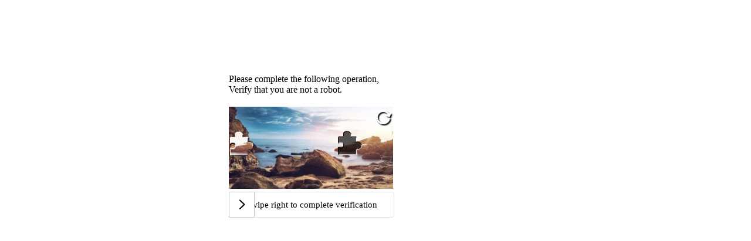

--- FILE ---
content_type: text/html
request_url: https://captcha.cn.made-in-china.com/verification.html?srcUrl=https://cn.made-in-china.com/gongying/a599014643-jbXxQVpGZKkC.html
body_size: 2327
content:
<html lang="zh-cn">
<head>
    <meta http-equiv="Content-Type" content="text/html; charset=utf-8">
    <meta name="viewport"
          content="width=device-width,initial-scale=1,minimum-scale=1,maximum-scale=1,user-scalable=no"/>
    <title>请验证</title>
    <style>

        .main_div {
            width: 80%; /* 使用百分比宽度 */
            max-width: 500px; /* 最大宽度为 500px，适应大屏幕 */
            height: 500px;
            position: absolute;
            margin: auto;
            top: 0;
            left: 0;
            right: 0;
            bottom: 0;
        }
        #progressBarContainer {
            display: none; /* 初始时隐藏 */
            width: 100%;
            background-color: #eee;
            border-radius: 15px; /* 容器圆角 */
            padding: 3px;
            box-shadow: 0 2px 4px rgba(0, 0, 0, 0.2);
            margin: 10px 0;
        }

        #progressBar {
            /* ...其他样式保持不变... */
            background-image: linear-gradient(
                    45deg,
                    rgba(255, 255, 255, 0.2) 25%,
                    transparent 25%,
                    transparent 50%,
                    rgba(255, 255, 255, 0.2) 50%,
                    rgba(255, 255, 255, 0.2) 75%,
                    transparent 75%,
                    transparent
            );
            border-radius: 12px;
            background-size: 50px 50px; /* 条纹大小 */
            animation: move-stripes 2s linear infinite; /* 条纹移动动画 */
        }

    </style>
</head>
<body>
<div class="main_div">
    <p id="fc-tips"></p>
    <div id="captchaTip" style="margin-top:20px;"> </div>
    <div id="mpanel2" style="margin-top:20px;">
    </div>
    <div id="progressBarContainer" style="width: 70%; background-color: #ddd;">
        <div id="progressBar" style="width: 0%; height: 30px; background-color: #4CAF50; text-align: center; line-height: 30px; color: white;"></div>
    </div>
</div>
<script type="text/javascript" src="https://captcha.vemic.com/js/jquery.min.js"></script>
<!--<script src="https://captcha.vemic.com/js/FCaptcha-self-all.js"></script>-->
<script src="https://captcha.vemic.com/js/FCaptcha-3.0.2-all.js"></script>
<script>

    if (navigator.language === 'zh-CN') {
        document.title = '焦点验证码';
        $('#fc-tips').html('请完成以下操作，验证您是真人。');
    } else {
        document.title = 'Focus Captcha';
        $('#fc-tips').html('Please complete the following operation,<br> Verify that you are not a robot.');
    }
    // 二次验证
    function verify(data, resolve, reject) {
        $.ajax({
            type: "post",
            contentType: "application/json;charset=UTF-8",
            url: "/fbrs/captcha/verifyCaptcha",
            data: JSON.stringify(data),
            timeout: 3000,
            cache: false,
            success: function (res) {
                resolve(res)
            },
            error: function (err) {
                reject(err)
            }
        })
    }
        function getParamValue(queryName,defaultValue) {
            var query = decodeURI(window.location.search.substring(1));
            var vars = query.split("&");
            for (var i = 0; i < vars.length; i++) {
                var pair = vars[i].split("=");
            if (pair[0] === queryName) {
                    return pair[1];
                }
            }
            return defaultValue;
        }

    var fbrsInvalidKey = getParamValue('fbrsInvalidKey', '');
    var fbrsRuleId = getParamValue('fbrsRuleId', '');
    var prefix = getParamValue('prefix', '');
    console.log(prefix);
    var domain = window.location.host;
    var protocol = window.location.protocol + "//";
    // // 初始化验证码  弹出式
    FCaptcha({
        captchaId: 'c1d06b70-1547-44d1-b9a8-e17fdd8c85cf',
        protocol: protocol,
        apiServer: domain,  //服务器请求地址;
        // protocol: 'https://',
        // apiServer: 'captcha.vemic.com',  //服务器请求地址;
        product: 'fixed',
        lan: navigator.language === 'zh-CN' ? 'zh-CN' : 'en-us',
        beforeCheck: function () {  //检验参数合法性的函数  mode ="pop"有效
            var flag = true;
            //实现: 参数合法性的判断逻辑, 返回一个boolean值
            return flag
        },
        onReady: function () {
        },  //加载完毕的回调
        onSuccess: function (params) { //成功的回调
            console.log(params);
            verify({
                "fbrsInvalidKey": fbrsInvalidKey,
                "fbrsRuleId": fbrsRuleId,
                "prefix": prefix,
                "captchaVerification": params.captchaVerification
            }, function (res) {
                //使用,分割res
                if (res === 'success') {
                    $('#fc-tips').css('display', 'none');
                    $('#mpanel2').css('display', 'none');
                    if (navigator.language === 'zh-CN') {
                        $('#captchaTip').html('<p>已完成验证！请等待跳转...</p>');
                    } else {
                        $('#captchaTip').html('<p>Verification completed! Please wait for the jump...</p>');
                    }

                    // 等待2s
                    setTimeout(function () {
                        var encodedSrcUrl = getParamValue('srcUrl', document.referrer);
                        if (encodedSrcUrl) {
                            window.location.replace(decodeURIComponent(encodedSrcUrl));
                        }
                    }, 2000);
                }
            }, function (err) {
                console.error(err);
            })

        },
        onError: function () {
        }        //失败的回调
    }, $('#mpanel2'));


</script>
</body>

</html>